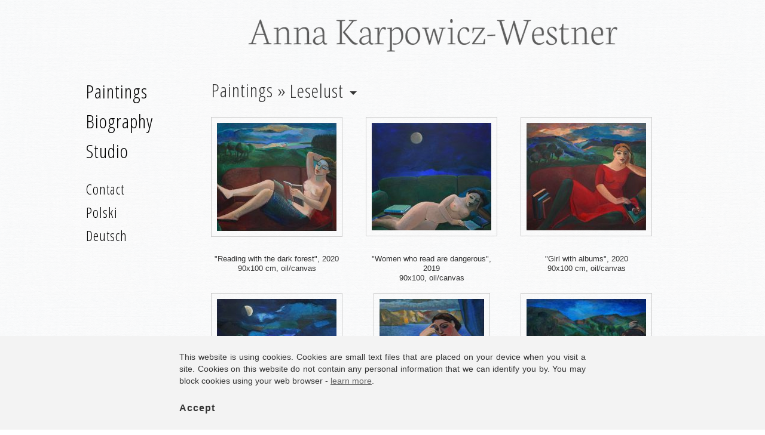

--- FILE ---
content_type: text/html; charset=UTF-8
request_url: https://karpowicz-westner.com/en/paintings/leselust/
body_size: 39915
content:
<!DOCTYPE html PUBLIC "-//W3C//DTD XHTML 1.0 Strict//EN" "http://www.w3.org/TR/xhtml1/DTD/xhtml1-strict.dtd"><html xmlns="http://www.w3.org/1999/xhtml"  xml:lang="en">
<head>
<!-- Google tag (gtag.js) -->
<script async src="https://www.googletagmanager.com/gtag/js?id=G-GVGDQSCQQH"></script>
<script>
  window.dataLayer = window.dataLayer || [];
  function gtag(){dataLayer.push(arguments);}
  gtag('js', new Date());

  gtag('config', 'G-GVGDQSCQQH');
</script>
    <meta http-equiv="Content-type" content="text/html; charset=utf-8" />
    <meta http-equiv="X-UA-Compatible" content="IE=edge">
    <meta name="viewport" content="width=device-width, initial-scale=1">
<meta name="description" content="Official site - Anna Karpowicz-Westner - painting."><meta name="keywords" content="anna karpowicz westner karpowicz-westner painting portrait fine arts academy cracow ilustration drawing paintings Kunstwerke"><meta property="og:title" content="Official site - Anna Karpowicz-Westner - painting." /><meta property="og:description" content="Official site - Anna Karpowicz-Westner - painting." />
	<link rel="stylesheet" href="https://karpowicz-westner.com/wp-content/themes/ak2017/css/bootstrap.min.css" type="text/css" />
	<link rel="stylesheet" href="https://karpowicz-westner.com/wp-content/themes/ak2017/style.css" type="text/css" />

    <!--[if lt IE 9]>
      <script src="https://oss.maxcdn.com/html5shiv/3.7.2/html5shiv.min.js"></script>
      <script src="https://oss.maxcdn.com/respond/1.4.2/respond.min.js"></script>
    <![endif]-->

<title>Anna Karpowicz-Westner  &raquo; Leselust</title>

        <meta name='robots' content='max-image-preview:large' />
<link rel="alternate" hreflang="pl" href="https://karpowicz-westner.com/malarstwo/leselust/" />
<link rel="alternate" hreflang="en" href="https://karpowicz-westner.com/en/paintings/leselust/" />
<link rel="alternate" hreflang="de" href="https://karpowicz-westner.com/de/kunstwerke/leselust/" />
<link rel="alternate" hreflang="x-default" href="https://karpowicz-westner.com/malarstwo/leselust/" />
<link rel="alternate" title="oEmbed (JSON)" type="application/json+oembed" href="https://karpowicz-westner.com/en/wp-json/oembed/1.0/embed?url=https%3A%2F%2Fkarpowicz-westner.com%2Fen%2Fpaintings%2Fleselust%2F" />
<link rel="alternate" title="oEmbed (XML)" type="text/xml+oembed" href="https://karpowicz-westner.com/en/wp-json/oembed/1.0/embed?url=https%3A%2F%2Fkarpowicz-westner.com%2Fen%2Fpaintings%2Fleselust%2F&#038;format=xml" />
<style id='wp-img-auto-sizes-contain-inline-css' type='text/css'>
img:is([sizes=auto i],[sizes^="auto," i]){contain-intrinsic-size:3000px 1500px}
/*# sourceURL=wp-img-auto-sizes-contain-inline-css */
</style>
<style id='wp-emoji-styles-inline-css' type='text/css'>

	img.wp-smiley, img.emoji {
		display: inline !important;
		border: none !important;
		box-shadow: none !important;
		height: 1em !important;
		width: 1em !important;
		margin: 0 0.07em !important;
		vertical-align: -0.1em !important;
		background: none !important;
		padding: 0 !important;
	}
/*# sourceURL=wp-emoji-styles-inline-css */
</style>
<link rel='stylesheet' id='wp-block-library-css' href='https://karpowicz-westner.com/wp-includes/css/dist/block-library/style.min.css?ver=6.9' type='text/css' media='all' />
<style id='global-styles-inline-css' type='text/css'>
:root{--wp--preset--aspect-ratio--square: 1;--wp--preset--aspect-ratio--4-3: 4/3;--wp--preset--aspect-ratio--3-4: 3/4;--wp--preset--aspect-ratio--3-2: 3/2;--wp--preset--aspect-ratio--2-3: 2/3;--wp--preset--aspect-ratio--16-9: 16/9;--wp--preset--aspect-ratio--9-16: 9/16;--wp--preset--color--black: #000000;--wp--preset--color--cyan-bluish-gray: #abb8c3;--wp--preset--color--white: #ffffff;--wp--preset--color--pale-pink: #f78da7;--wp--preset--color--vivid-red: #cf2e2e;--wp--preset--color--luminous-vivid-orange: #ff6900;--wp--preset--color--luminous-vivid-amber: #fcb900;--wp--preset--color--light-green-cyan: #7bdcb5;--wp--preset--color--vivid-green-cyan: #00d084;--wp--preset--color--pale-cyan-blue: #8ed1fc;--wp--preset--color--vivid-cyan-blue: #0693e3;--wp--preset--color--vivid-purple: #9b51e0;--wp--preset--gradient--vivid-cyan-blue-to-vivid-purple: linear-gradient(135deg,rgb(6,147,227) 0%,rgb(155,81,224) 100%);--wp--preset--gradient--light-green-cyan-to-vivid-green-cyan: linear-gradient(135deg,rgb(122,220,180) 0%,rgb(0,208,130) 100%);--wp--preset--gradient--luminous-vivid-amber-to-luminous-vivid-orange: linear-gradient(135deg,rgb(252,185,0) 0%,rgb(255,105,0) 100%);--wp--preset--gradient--luminous-vivid-orange-to-vivid-red: linear-gradient(135deg,rgb(255,105,0) 0%,rgb(207,46,46) 100%);--wp--preset--gradient--very-light-gray-to-cyan-bluish-gray: linear-gradient(135deg,rgb(238,238,238) 0%,rgb(169,184,195) 100%);--wp--preset--gradient--cool-to-warm-spectrum: linear-gradient(135deg,rgb(74,234,220) 0%,rgb(151,120,209) 20%,rgb(207,42,186) 40%,rgb(238,44,130) 60%,rgb(251,105,98) 80%,rgb(254,248,76) 100%);--wp--preset--gradient--blush-light-purple: linear-gradient(135deg,rgb(255,206,236) 0%,rgb(152,150,240) 100%);--wp--preset--gradient--blush-bordeaux: linear-gradient(135deg,rgb(254,205,165) 0%,rgb(254,45,45) 50%,rgb(107,0,62) 100%);--wp--preset--gradient--luminous-dusk: linear-gradient(135deg,rgb(255,203,112) 0%,rgb(199,81,192) 50%,rgb(65,88,208) 100%);--wp--preset--gradient--pale-ocean: linear-gradient(135deg,rgb(255,245,203) 0%,rgb(182,227,212) 50%,rgb(51,167,181) 100%);--wp--preset--gradient--electric-grass: linear-gradient(135deg,rgb(202,248,128) 0%,rgb(113,206,126) 100%);--wp--preset--gradient--midnight: linear-gradient(135deg,rgb(2,3,129) 0%,rgb(40,116,252) 100%);--wp--preset--font-size--small: 13px;--wp--preset--font-size--medium: 20px;--wp--preset--font-size--large: 36px;--wp--preset--font-size--x-large: 42px;--wp--preset--spacing--20: 0.44rem;--wp--preset--spacing--30: 0.67rem;--wp--preset--spacing--40: 1rem;--wp--preset--spacing--50: 1.5rem;--wp--preset--spacing--60: 2.25rem;--wp--preset--spacing--70: 3.38rem;--wp--preset--spacing--80: 5.06rem;--wp--preset--shadow--natural: 6px 6px 9px rgba(0, 0, 0, 0.2);--wp--preset--shadow--deep: 12px 12px 50px rgba(0, 0, 0, 0.4);--wp--preset--shadow--sharp: 6px 6px 0px rgba(0, 0, 0, 0.2);--wp--preset--shadow--outlined: 6px 6px 0px -3px rgb(255, 255, 255), 6px 6px rgb(0, 0, 0);--wp--preset--shadow--crisp: 6px 6px 0px rgb(0, 0, 0);}:where(.is-layout-flex){gap: 0.5em;}:where(.is-layout-grid){gap: 0.5em;}body .is-layout-flex{display: flex;}.is-layout-flex{flex-wrap: wrap;align-items: center;}.is-layout-flex > :is(*, div){margin: 0;}body .is-layout-grid{display: grid;}.is-layout-grid > :is(*, div){margin: 0;}:where(.wp-block-columns.is-layout-flex){gap: 2em;}:where(.wp-block-columns.is-layout-grid){gap: 2em;}:where(.wp-block-post-template.is-layout-flex){gap: 1.25em;}:where(.wp-block-post-template.is-layout-grid){gap: 1.25em;}.has-black-color{color: var(--wp--preset--color--black) !important;}.has-cyan-bluish-gray-color{color: var(--wp--preset--color--cyan-bluish-gray) !important;}.has-white-color{color: var(--wp--preset--color--white) !important;}.has-pale-pink-color{color: var(--wp--preset--color--pale-pink) !important;}.has-vivid-red-color{color: var(--wp--preset--color--vivid-red) !important;}.has-luminous-vivid-orange-color{color: var(--wp--preset--color--luminous-vivid-orange) !important;}.has-luminous-vivid-amber-color{color: var(--wp--preset--color--luminous-vivid-amber) !important;}.has-light-green-cyan-color{color: var(--wp--preset--color--light-green-cyan) !important;}.has-vivid-green-cyan-color{color: var(--wp--preset--color--vivid-green-cyan) !important;}.has-pale-cyan-blue-color{color: var(--wp--preset--color--pale-cyan-blue) !important;}.has-vivid-cyan-blue-color{color: var(--wp--preset--color--vivid-cyan-blue) !important;}.has-vivid-purple-color{color: var(--wp--preset--color--vivid-purple) !important;}.has-black-background-color{background-color: var(--wp--preset--color--black) !important;}.has-cyan-bluish-gray-background-color{background-color: var(--wp--preset--color--cyan-bluish-gray) !important;}.has-white-background-color{background-color: var(--wp--preset--color--white) !important;}.has-pale-pink-background-color{background-color: var(--wp--preset--color--pale-pink) !important;}.has-vivid-red-background-color{background-color: var(--wp--preset--color--vivid-red) !important;}.has-luminous-vivid-orange-background-color{background-color: var(--wp--preset--color--luminous-vivid-orange) !important;}.has-luminous-vivid-amber-background-color{background-color: var(--wp--preset--color--luminous-vivid-amber) !important;}.has-light-green-cyan-background-color{background-color: var(--wp--preset--color--light-green-cyan) !important;}.has-vivid-green-cyan-background-color{background-color: var(--wp--preset--color--vivid-green-cyan) !important;}.has-pale-cyan-blue-background-color{background-color: var(--wp--preset--color--pale-cyan-blue) !important;}.has-vivid-cyan-blue-background-color{background-color: var(--wp--preset--color--vivid-cyan-blue) !important;}.has-vivid-purple-background-color{background-color: var(--wp--preset--color--vivid-purple) !important;}.has-black-border-color{border-color: var(--wp--preset--color--black) !important;}.has-cyan-bluish-gray-border-color{border-color: var(--wp--preset--color--cyan-bluish-gray) !important;}.has-white-border-color{border-color: var(--wp--preset--color--white) !important;}.has-pale-pink-border-color{border-color: var(--wp--preset--color--pale-pink) !important;}.has-vivid-red-border-color{border-color: var(--wp--preset--color--vivid-red) !important;}.has-luminous-vivid-orange-border-color{border-color: var(--wp--preset--color--luminous-vivid-orange) !important;}.has-luminous-vivid-amber-border-color{border-color: var(--wp--preset--color--luminous-vivid-amber) !important;}.has-light-green-cyan-border-color{border-color: var(--wp--preset--color--light-green-cyan) !important;}.has-vivid-green-cyan-border-color{border-color: var(--wp--preset--color--vivid-green-cyan) !important;}.has-pale-cyan-blue-border-color{border-color: var(--wp--preset--color--pale-cyan-blue) !important;}.has-vivid-cyan-blue-border-color{border-color: var(--wp--preset--color--vivid-cyan-blue) !important;}.has-vivid-purple-border-color{border-color: var(--wp--preset--color--vivid-purple) !important;}.has-vivid-cyan-blue-to-vivid-purple-gradient-background{background: var(--wp--preset--gradient--vivid-cyan-blue-to-vivid-purple) !important;}.has-light-green-cyan-to-vivid-green-cyan-gradient-background{background: var(--wp--preset--gradient--light-green-cyan-to-vivid-green-cyan) !important;}.has-luminous-vivid-amber-to-luminous-vivid-orange-gradient-background{background: var(--wp--preset--gradient--luminous-vivid-amber-to-luminous-vivid-orange) !important;}.has-luminous-vivid-orange-to-vivid-red-gradient-background{background: var(--wp--preset--gradient--luminous-vivid-orange-to-vivid-red) !important;}.has-very-light-gray-to-cyan-bluish-gray-gradient-background{background: var(--wp--preset--gradient--very-light-gray-to-cyan-bluish-gray) !important;}.has-cool-to-warm-spectrum-gradient-background{background: var(--wp--preset--gradient--cool-to-warm-spectrum) !important;}.has-blush-light-purple-gradient-background{background: var(--wp--preset--gradient--blush-light-purple) !important;}.has-blush-bordeaux-gradient-background{background: var(--wp--preset--gradient--blush-bordeaux) !important;}.has-luminous-dusk-gradient-background{background: var(--wp--preset--gradient--luminous-dusk) !important;}.has-pale-ocean-gradient-background{background: var(--wp--preset--gradient--pale-ocean) !important;}.has-electric-grass-gradient-background{background: var(--wp--preset--gradient--electric-grass) !important;}.has-midnight-gradient-background{background: var(--wp--preset--gradient--midnight) !important;}.has-small-font-size{font-size: var(--wp--preset--font-size--small) !important;}.has-medium-font-size{font-size: var(--wp--preset--font-size--medium) !important;}.has-large-font-size{font-size: var(--wp--preset--font-size--large) !important;}.has-x-large-font-size{font-size: var(--wp--preset--font-size--x-large) !important;}
/*# sourceURL=global-styles-inline-css */
</style>

<style id='classic-theme-styles-inline-css' type='text/css'>
/*! This file is auto-generated */
.wp-block-button__link{color:#fff;background-color:#32373c;border-radius:9999px;box-shadow:none;text-decoration:none;padding:calc(.667em + 2px) calc(1.333em + 2px);font-size:1.125em}.wp-block-file__button{background:#32373c;color:#fff;text-decoration:none}
/*# sourceURL=/wp-includes/css/classic-themes.min.css */
</style>
<link rel='stylesheet' id='wpml-menu-item-0-css' href='https://karpowicz-westner.com/wp-content/plugins/sitepress-multilingual-cms/templates/language-switchers/menu-item/style.min.css?ver=1' type='text/css' media='all' />
<link rel='stylesheet' id='fancybox-css' href='https://karpowicz-westner.com/wp-content/plugins/easy-fancybox/fancybox/1.5.4/jquery.fancybox.min.css?ver=6.9' type='text/css' media='screen' />
<style id='fancybox-inline-css' type='text/css'>
#fancybox-content{border-color:#e1e1e1;}
/*# sourceURL=fancybox-inline-css */
</style>
<script type="text/javascript" src="https://karpowicz-westner.com/wp-includes/js/jquery/jquery.min.js?ver=3.7.1" id="jquery-core-js"></script>
<script type="text/javascript" src="https://karpowicz-westner.com/wp-includes/js/jquery/jquery-migrate.min.js?ver=3.4.1" id="jquery-migrate-js"></script>
<script type="text/javascript" src="https://karpowicz-westner.com/wp-content/themes/ak2017/js/bootstrap.min.js?ver=6.9" id="custom-script-js"></script>
<link rel="https://api.w.org/" href="https://karpowicz-westner.com/en/wp-json/" /><link rel="alternate" title="JSON" type="application/json" href="https://karpowicz-westner.com/en/wp-json/wp/v2/pages/1264" /><link rel="EditURI" type="application/rsd+xml" title="RSD" href="https://karpowicz-westner.com/xmlrpc.php?rsd" />
<meta name="generator" content="WordPress 6.9" />
<link rel="canonical" href="https://karpowicz-westner.com/en/paintings/leselust/" />
<link rel='shortlink' href='https://karpowicz-westner.com/en/?p=1264' />
<meta name="generator" content="WPML ver:4.8.6 stt:1,3,41;" />
<script type="text/javascript" src="//karpowicz-westner.com/en/?wordfence_syncAttackData=1768924144.9737" async></script><script>
// Add slideDown animation to Bootstrap dropdown when expanding.
  jQuery('.dropdown').on('show.bs.dropdown', function() {
    jQuery(this).find('.dropdown-menu').first().stop(true, true).slideDown();
  });

  // Add slideUp animation to Bootstrap dropdown when collapsing.
  jQuery('.dropdown').on('hide.bs.dropdown', function() {
    jQuery(this).find('.dropdown-menu').first().stop(true, true).slideUp();
  });
</script>
</head>
<body>

<div class="container">

<div id="all">

<div class="row">
<div class="col-md-2 col-sm-3 hidden-xs"> <!--left_col -->
</div>
<div class="col-md-10 col-sm-9 col-xs-12"><!--right_col-->
<div id="title">
<a href="http://karpowicz-westner.com/en/" title="Anna Karpowicz-Westner - Home"><img src="https://karpowicz-westner.com/wp-content/themes/ak2017/img/title-transparent.png" class="img-responsive"></a>

</div><!--/title-->
</div><!--/right_col-->

</div><!--/row-->

<div class="row">

<div class="col-md-2 col-sm-3"><div id="left_col"> <!--left_col -->

<div class="menu-menu-glowne-en-container"><ul id="menu-menu-glowne-en" class="menu"><li id="menu-item-1357" class="menu-item menu-item-type-post_type menu-item-object-page current-page-ancestor menu-item-1357"><a href="https://karpowicz-westner.com/en/paintings/">Paintings</a></li>
<li id="menu-item-1355" class="menu-item menu-item-type-post_type menu-item-object-page menu-item-1355"><a href="https://karpowicz-westner.com/en/biographical-note/">Biography</a></li>
<li id="menu-item-1358" class="menu-item menu-item-type-post_type menu-item-object-page menu-item-1358"><a href="https://karpowicz-westner.com/en/studio/">Studio</a></li>
<li id="menu-item-1356" class="menu-item-kontakt menu-item menu-item-type-post_type menu-item-object-page menu-item-1356"><a href="https://karpowicz-westner.com/en/contact/">Contact</a></li>
<li id="menu-item-wpml-ls-2-pl" class="menu-item wpml-ls-slot-2 wpml-ls-item wpml-ls-item-pl wpml-ls-menu-item wpml-ls-first-item menu-item-type-wpml_ls_menu_item menu-item-object-wpml_ls_menu_item menu-item-wpml-ls-2-pl"><a href="https://karpowicz-westner.com/malarstwo/leselust/" title="Switch to Polski" aria-label="Switch to Polski" role="menuitem"><span class="wpml-ls-native" lang="pl">Polski</span></a></li>
<li id="menu-item-wpml-ls-2-de" class="menu-item wpml-ls-slot-2 wpml-ls-item wpml-ls-item-de wpml-ls-menu-item wpml-ls-last-item menu-item-type-wpml_ls_menu_item menu-item-object-wpml_ls_menu_item menu-item-wpml-ls-2-de"><a href="https://karpowicz-westner.com/de/kunstwerke/leselust/" title="Switch to Deutsch" aria-label="Switch to Deutsch" role="menuitem"><span class="wpml-ls-native" lang="de">Deutsch</span></a></li>
</ul></div>
</div></div> <!--/left_col -->

<div class="col-md-10 col-sm-9 col-xs-12"><!--right_col-->

<div id="main">


<h2>Paintings &raquo; </h2><div class="dropdown"><button class="btn dropdown-toggle" type="button" data-toggle="dropdown">Leselust<span class="caret"></span></button><ul class="dropdown-menu"><li class="page_item page-item-1052"><a href="https://karpowicz-westner.com/en/paintings/new/">New</a></li>
<li class="page_item page-item-1280"><a href="https://karpowicz-westner.com/en/paintings/atelier/">Atelier</a></li>
<li class="page_item page-item-1136"><a href="https://karpowicz-westner.com/en/paintings/in-travel/">In travel</a></li>
<li class="page_item page-item-1232"><a href="https://karpowicz-westner.com/en/paintings/castillos/">Castillos</a></li>
<li class="page_item page-item-1162"><a href="https://karpowicz-westner.com/en/paintings/letters/">Letters</a></li>
<li class="page_item page-item-1198"><a href="https://karpowicz-westner.com/en/paintings/winter/">Winter</a></li>
<li class="page_item page-item-1254"><a href="https://karpowicz-westner.com/en/paintings/siesta/">Siesta</a></li>
<li class="page_item page-item-1218"><a href="https://karpowicz-westner.com/en/paintings/landscape/">Landscape</a></li>
<li class="page_item page-item-1264 current_page_item"><a href="https://karpowicz-westner.com/en/paintings/leselust/" aria-current="page">Leselust</a></li>
<li class="page_item page-item-1186"><a href="https://karpowicz-westner.com/en/paintings/music-lesson/">Music lesson</a></li>
<li class="page_item page-item-1248"><a href="https://karpowicz-westner.com/en/paintings/in-memory-of-slawek/">In memory of Sławek</a></li>
<li class="page_item page-item-1318"><a href="https://karpowicz-westner.com/en/paintings/intimacy/">Intimacy</a></li>
</ul></div><div class="galeria"><div class="obraz"><div class="img200">
<a href="https://karpowicz-westner.com/wp-content/uploads/2020/03/pom-z-399-ten.jpg" rel="lightbox[roadtrip]"><img decoding="async" src="https://karpowicz-westner.com/wp-content/uploads/2020/03/pom-z-399-ten-200x181.jpg" width="220" alt="Reading with the dark forest" title="Reading with the dark forest, 2020, 90x100 cm, oil/canvas" /></a>
</div><div class="podpis"><span>"Reading with the dark forest", 2020<br>90x100 cm, oil/canvas</span></div>
</div>
<div class="obraz"><div class="img200">
<a href="https://karpowicz-westner.com/wp-content/uploads/2019/09/women-who-read-are-dangerous-2019-90x100cm.jpg" rel="lightbox[roadtrip]"><img decoding="async" src="https://karpowicz-westner.com/wp-content/uploads/2019/09/women-who-read-are-dangerous-2019-90x100cm-200x180.jpg" width="220" alt="Women who read are dangerous" title="Women who read are dangerous, 2019, 90x100, oil/canvas" /></a>
</div><div class="podpis"><span>"Women who read are dangerous", 2019<br>90x100, oil/canvas</span></div>
</div>
<div class="obraz"><div class="img200">
<a href="https://karpowicz-westner.com/wp-content/uploads/2020/03/na-sofie-ten.jpg" rel="lightbox[roadtrip]"><img decoding="async" src="https://karpowicz-westner.com/wp-content/uploads/2020/03/na-sofie-ten-200x180.jpg" width="220" alt="Girl with albums" title="Girl with albums, 2020, 90x100 cm, oil/canvas" /></a>
</div><div class="podpis"><span>"Girl with albums", 2020<br>90x100 cm, oil/canvas</span></div>
</div>
<div class="obraz"><div class="img200">
<a href="https://karpowicz-westner.com/wp-content/uploads/2020/03/pom-z-474-to.jpg" rel="lightbox[roadtrip]"><img decoding="async" src="https://karpowicz-westner.com/wp-content/uploads/2020/03/pom-z-474-to-200x180.jpg" width="220" alt="Women Who Read...II" title="Women Who Read...II, 2020, 90x100 cm, oil/canvas" /></a>
</div><div class="podpis"><span>"Women Who Read...II", 2020<br>90x100 cm, oil/canvas</span></div>
</div>
<div class="obraz"><div class="img200">
<a href="https://karpowicz-westner.com/wp-content/uploads/2020/03/zamyslona-z-614.jpg" rel="lightbox[roadtrip]"><img decoding="async" src="https://karpowicz-westner.com/wp-content/uploads/2020/03/zamyslona-z-614-175x200.jpg" height="220" alt="Reverie" title="Reverie, 2020, 70x60, oil/canvas" /></a>
</div><div class="podpis"><span>"Reverie", 2020<br>70x60, oil/canvas</span></div>
</div>
<div class="obraz"><div class="img200">
<a href="https://karpowicz-westner.com/wp-content/uploads/2019/01/1.z-albumami-i-blekitnym-niebem-75x85-cm.jpg" rel="lightbox[roadtrip]"><img decoding="async" src="https://karpowicz-westner.com/wp-content/uploads/2019/01/1.z-albumami-i-blekitnym-niebem-75x85-cm-200x177.jpg" width="220" alt="With albums I" title="With albums I, 2018, 75x85, oil/canvas" /></a>
</div><div class="podpis"><span>"With albums I", 2018<br>75x85, oil/canvas</span></div>
</div>
<div class="obraz"><div class="img200">
<a href="https://karpowicz-westner.com/wp-content/uploads/2019/09/na-sofie-z-albumami-cykl-leselust2019-85x95-cm.jpg" rel="lightbox[roadtrip]"><img decoding="async" src="https://karpowicz-westner.com/wp-content/uploads/2019/09/na-sofie-z-albumami-cykl-leselust2019-85x95-cm-200x179.jpg" width="220" alt="On the sofa with albums" title="On the sofa with albums, 2017-2019, 85x95, oil/canvas" /></a>
</div><div class="podpis"><span>"On the sofa with albums", 2017-2019<br>85x95, oil/canvas</span></div>
</div>
<div class="obraz"><div class="img200">
<a href="https://karpowicz-westner.com/wp-content/uploads/2020/03/magic-hour201980x90-to.jpg" rel="lightbox[roadtrip]"><img decoding="async" src="https://karpowicz-westner.com/wp-content/uploads/2020/03/magic-hour201980x90-to-200x178.jpg" width="220" alt="Magic hour II" title="Magic hour II, 2020, 80x90 cm, oil/canvas" /></a>
</div><div class="podpis"><span>"Magic hour II", 2020<br>80x90 cm, oil/canvas</span></div>
</div>
<div class="obraz"><div class="img200">
<a href="https://karpowicz-westner.com/wp-content/uploads/2020/03/czytajaca-z-chmurami-2020-90x100cm.jpg" rel="lightbox[roadtrip]"><img decoding="async" src="https://karpowicz-westner.com/wp-content/uploads/2020/03/czytajaca-z-chmurami-2020-90x100cm-200x180.jpg" width="220" alt="Reading with the clouds" title="Reading with the clouds, 2020, 100x15 cm, oil/canvas" /></a>
</div><div class="podpis"><span>"Reading with the clouds", 2020<br>100x15 cm, oil/canvas</span></div>
</div>
<div class="obraz"><div class="img200">
<a href="https://karpowicz-westner.com/wp-content/uploads/2017/07/5.jpg" rel="lightbox[roadtrip]"><img decoding="async" src="https://karpowicz-westner.com/wp-content/uploads/2017/07/5-200x170.jpg" width="220" alt="On the yellow sofa" title="On the yellow sofa, 2014, 60x70, oil/canvas" /></a>
</div><div class="podpis"><span>"On the yellow sofa", 2014<br>60x70, oil/canvas</span></div>
</div>
<div class="obraz"><div class="img200">
<a href="https://karpowicz-westner.com/wp-content/uploads/2017/08/13-2.jpg" rel="lightbox[roadtrip]"><img decoding="async" src="https://karpowicz-westner.com/wp-content/uploads/2017/08/13-2-178x200.jpg" height="220" alt="Musing girl" title="Musing girl, 2011, 85x55, oil/canvas" /></a>
</div><div class="podpis"><span>"Musing girl", 2011<br>85x55, oil/canvas</span></div>
</div>
<div class="obraz"><div class="img200">
<a href="https://karpowicz-westner.com/wp-content/uploads/2021/01/do-internetu-1-pom.jpg" rel="lightbox[roadtrip]"><img decoding="async" src="https://karpowicz-westner.com/wp-content/uploads/2021/01/do-internetu-1-pom-200x176.jpg" width="220" alt="Girl With Albums /end of summer" title="Girl With Albums /end of summer, 2018-2020, 75x85, oil/canvas" /></a>
</div><div class="podpis"><span>"Girl With Albums /end of summer", 2018-2020<br>75x85, oil/canvas</span></div>
</div>
<div class="obraz"><div class="img200">
<a href="https://karpowicz-westner.com/wp-content/uploads/2017/07/1.jpg" rel="lightbox[roadtrip]"><img decoding="async" src="https://karpowicz-westner.com/wp-content/uploads/2017/07/1-200x178.jpg" width="220" alt="On the red sofa" title="On the red sofa, 2014, 80x90, oil/canvas" /></a>
</div><div class="podpis"><span>"On the red sofa", 2014<br>80x90, oil/canvas</span></div>
</div>
<div class="obraz"><div class="img200">
<a href="https://karpowicz-westner.com/wp-content/uploads/2020/03/30x40akt-z-gorami.jpg" rel="lightbox[roadtrip]"><img decoding="async" src="https://karpowicz-westner.com/wp-content/uploads/2020/03/30x40akt-z-gorami-200x149.jpg" width="220" alt="Nude with mountains" title="Nude with mountains, 2018, 30x40 cm, oil/canvas" /></a>
</div><div class="podpis"><span>"Nude with mountains", 2018<br>30x40 cm, oil/canvas</span></div>
</div>
<div class="obraz"><div class="img200">
<a href="https://karpowicz-westner.com/wp-content/uploads/2019/01/7.-letnie-popoludnie-46x55-cm-1.jpg" rel="lightbox[roadtrip]"><img decoding="async" src="https://karpowicz-westner.com/wp-content/uploads/2019/01/7.-letnie-popoludnie-46x55-cm-1-200x168.jpg" width="220" alt="Summer afternoon" title="Summer afternoon, 2016, 46x55, oil/canvas" /></a>
</div><div class="podpis"><span>"Summer afternoon", 2016<br>46x55, oil/canvas</span></div>
</div>
<div class="obraz"><div class="img200">
<a href="https://karpowicz-westner.com/wp-content/uploads/2017/07/34.jpg" rel="lightbox[roadtrip]"><img decoding="async" src="https://karpowicz-westner.com/wp-content/uploads/2017/07/34-200x161.jpg" width="220" alt="Late afternoon" title="Late afternoon, 2016, 40x50, oil/canvas" /></a>
</div><div class="podpis"><span>"Late afternoon", 2016<br>40x50, oil/canvas</span></div>
</div>
<div class="obraz"><div class="img200">
<a href="https://karpowicz-westner.com/wp-content/uploads/2017/08/6-5.jpg" rel="lightbox[roadtrip]"><img decoding="async" src="https://karpowicz-westner.com/wp-content/uploads/2017/08/6-5-200x169.jpg" width="220" alt="Summer in the village" title="Summer in the village, 2012, 65x75, oil/canvas" /></a>
</div><div class="podpis"><span>"Summer in the village", 2012<br>65x75, oil/canvas</span></div>
</div>
<div class="obraz"><div class="img200">
<a href="https://karpowicz-westner.com/wp-content/uploads/2019/01/1-piekne-popoludnie-50x60-ten.jpg" rel="lightbox[roadtrip]"><img decoding="async" src="https://karpowicz-westner.com/wp-content/uploads/2019/01/1-piekne-popoludnie-50x60-ten-200x166.jpg" width="220" alt="Beautiful afternoon" title="Beautiful afternoon, 2018, 50x60, oil/canvas" /></a>
</div><div class="podpis"><span>"Beautiful afternoon", 2018<br>50x60, oil/canvas</span></div>
</div>
<div class="obraz"><div class="img200">
<a href="https://karpowicz-westner.com/wp-content/uploads/2019/01/akt-z-gorami-lezaca.jpg" rel="lightbox[roadtrip]"><img decoding="async" src="https://karpowicz-westner.com/wp-content/uploads/2019/01/akt-z-gorami-lezaca-200x184.jpg" width="220" alt="Nude with dark mountains" title="Nude with dark mountains, 2017, 55x60, oil/canvas" /></a>
</div><div class="podpis"><span>"Nude with dark mountains", 2017<br>55x60, oil/canvas</span></div>
</div>
<div class="obraz"><div class="img200">
<a href="https://karpowicz-westner.com/wp-content/uploads/2017/08/8-5.jpg" rel="lightbox[roadtrip]"><img decoding="async" src="https://karpowicz-westner.com/wp-content/uploads/2017/08/8-5-156x200.jpg" height="220" alt="Vineyards" title="Vineyards, 2010, 70x60, oil/canvas" /></a>
</div><div class="podpis"><span>"Vineyards", 2010<br>70x60, oil/canvas</span></div>
</div>
<div class="obraz"><div class="img200">
<a href="https://karpowicz-westner.com/wp-content/uploads/2017/08/7-5.jpg" rel="lightbox[roadtrip]"><img decoding="async" src="https://karpowicz-westner.com/wp-content/uploads/2017/08/7-5-200x158.jpg" width="220" alt="Argent bay" title="Argent bay, 2013, 40x50, oil/canvas" /></a>
</div><div class="podpis"><span>"Argent bay", 2013<br>40x50, oil/canvas</span></div>
</div>
<div class="obraz"><div class="img200">
<a href="https://karpowicz-westner.com/wp-content/uploads/2017/08/7-Lato-w-Kornwalii-II.-38x46cm.jpg" rel="lightbox[roadtrip]"><img decoding="async" src="https://karpowicz-westner.com/wp-content/uploads/2017/08/7-Lato-w-Kornwalii-II.-38x46cm-200x167.jpg" width="220" alt="Summer in Cornwall II" title="Summer in Cornwall II, 2017, 38x46, oil/canvas" /></a>
</div><div class="podpis"><span>"Summer in Cornwall II", 2017<br>38x46, oil/canvas</span></div>
</div>
<div class="obraz"><div class="img200">
<a href="https://karpowicz-westner.com/wp-content/uploads/2017/08/5-Popoludnie-z-ksiazka-40x50-cm.jpg" rel="lightbox[roadtrip]"><img decoding="async" src="https://karpowicz-westner.com/wp-content/uploads/2017/08/5-Popoludnie-z-ksiazka-40x50-cm-200x159.jpg" width="220" alt="Afternoon with a book" title="Afternoon with a book, 2017, 40x50, oil/canvas" /></a>
</div><div class="podpis"><span>"Afternoon with a book", 2017<br>40x50, oil/canvas</span></div>
</div>
<div class="obraz"><div class="img200">
<a href="https://karpowicz-westner.com/wp-content/uploads/2017/08/1-4.jpg" rel="lightbox[roadtrip]"><img decoding="async" src="https://karpowicz-westner.com/wp-content/uploads/2017/08/1-4-200x171.jpg" width="220" alt="Letters to Milena" title="Letters to Milena, 2010, 55x65, oil/canvas" /></a>
</div><div class="podpis"><span>"Letters to Milena", 2010<br>55x65, oil/canvas</span></div>
</div>
<div class="obraz"><div class="img200">
<a href="https://karpowicz-westner.com/wp-content/uploads/2017/08/1-2.jpg" rel="lightbox[roadtrip]"><img decoding="async" src="https://karpowicz-westner.com/wp-content/uploads/2017/08/1-2-200x168.jpg" width="220" alt="At the Hof" title="At the Hof, 2013, 55x65, oil/canvas" /></a>
</div><div class="podpis"><span>"At the Hof", 2013<br>55x65, oil/canvas</span></div>
</div>
<div class="obraz"><div class="img200">
<a href="https://karpowicz-westner.com/wp-content/uploads/2017/08/5-5.jpg" rel="lightbox[roadtrip]"><img decoding="async" src="https://karpowicz-westner.com/wp-content/uploads/2017/08/5-5-164x200.jpg" height="220" alt="Leselust" title="Leselust, 2011, 33x27, oil/canvas" /></a>
</div><div class="podpis"><span>"Leselust", 2011<br>33x27, oil/canvas</span></div>
</div>
<div class="obraz"><div class="img200">
<a href="https://karpowicz-westner.com/wp-content/uploads/2017/08/3-5.jpg" rel="lightbox[roadtrip]"><img decoding="async" src="https://karpowicz-westner.com/wp-content/uploads/2017/08/3-5-200x169.jpg" width="220" alt="Sunny day" title="Sunny day, 2012, 55x65, oil/canvas" /></a>
</div><div class="podpis"><span>"Sunny day", 2012<br>55x65, oil/canvas</span></div>
</div>
<div class="obraz"><div class="img200">
<a href="https://karpowicz-westner.com/wp-content/uploads/2017/08/9-5.jpg" rel="lightbox[roadtrip]"><img decoding="async" src="https://karpowicz-westner.com/wp-content/uploads/2017/08/9-5-200x163.jpg" width="220" alt="Sleeping woman" title="Sleeping woman, 2008, 38x46, oil/canvas" /></a>
</div><div class="podpis"><span>"Sleeping woman", 2008<br>38x46, oil/canvas</span></div>
</div>
</div><div class="clearfix"></div>




</div> <!--/main-->

</div> <!--/right_col-->

</div> <!--/row-->

</div> <!-- /all -->

</div> <!--/container-->

<div id="cookies-info"><div class="container">
<p>This website is using cookies. Cookies are small text files that are placed on your device when you visit a site. Cookies on this website do not contain any personal information that we can identify you by. You may block cookies using your web browser - <a href="/information-about-cookies/">learn more</a>.</p>
<p><a href="#" id="cookie-info-close"><strong>Accept</strong></a></p>
</div></div>

<script>

/* cookies hide */
if ('hide-cookies-info' in localStorage) {
   jQuery("#cookies-info").addClass(localStorage['hide-cookies-info']);
}
jQuery('#cookie-info-close').click( function() {
	jQuery("#cookies-info").toggleClass("hide");
	localStorage['hide-cookies-info'] = "hide";
} );

</script>

<script type="speculationrules">
{"prefetch":[{"source":"document","where":{"and":[{"href_matches":"/en/*"},{"not":{"href_matches":["/wp-*.php","/wp-admin/*","/wp-content/uploads/*","/wp-content/*","/wp-content/plugins/*","/wp-content/themes/ak2017/*","/en/*\\?(.+)"]}},{"not":{"selector_matches":"a[rel~=\"nofollow\"]"}},{"not":{"selector_matches":".no-prefetch, .no-prefetch a"}}]},"eagerness":"conservative"}]}
</script>
<script type="text/javascript" src="https://karpowicz-westner.com/wp-content/plugins/easy-fancybox/vendor/purify.min.js?ver=6.9" id="fancybox-purify-js"></script>
<script type="text/javascript" id="jquery-fancybox-js-extra">
/* <![CDATA[ */
var efb_i18n = {"close":"Close","next":"Next","prev":"Previous","startSlideshow":"Start slideshow","toggleSize":"Toggle size"};
//# sourceURL=jquery-fancybox-js-extra
/* ]]> */
</script>
<script type="text/javascript" src="https://karpowicz-westner.com/wp-content/plugins/easy-fancybox/fancybox/1.5.4/jquery.fancybox.min.js?ver=6.9" id="jquery-fancybox-js"></script>
<script type="text/javascript" id="jquery-fancybox-js-after">
/* <![CDATA[ */
var fb_timeout, fb_opts={'autoScale':true,'showCloseButton':true,'margin':50,'pixelRatio':'false','centerOnScroll':false,'enableEscapeButton':true,'overlayShow':true,'hideOnOverlayClick':true,'overlayColor':'#000','overlayOpacity':0.8,'minVpHeight':320,'disableCoreLightbox':'true','enableBlockControls':'true','fancybox_openBlockControls':'true' };
if(typeof easy_fancybox_handler==='undefined'){
var easy_fancybox_handler=function(){
jQuery([".nolightbox","a.wp-block-file__button","a.pin-it-button","a[href*='pinterest.com\/pin\/create']","a[href*='facebook.com\/share']","a[href*='twitter.com\/share']"].join(',')).addClass('nofancybox');
jQuery('a.fancybox-close').on('click',function(e){e.preventDefault();jQuery.fancybox.close()});
/* IMG */
						var unlinkedImageBlocks=jQuery(".wp-block-image > img:not(.nofancybox,figure.nofancybox>img)");
						unlinkedImageBlocks.wrap(function() {
							var href = jQuery( this ).attr( "src" );
							return "<a href='" + href + "'></a>";
						});
var fb_IMG_select=jQuery('a[href*=".jpg" i]:not(.nofancybox,li.nofancybox>a,figure.nofancybox>a),area[href*=".jpg" i]:not(.nofancybox),a[href*=".jpeg" i]:not(.nofancybox,li.nofancybox>a,figure.nofancybox>a),area[href*=".jpeg" i]:not(.nofancybox),a[href*=".png" i]:not(.nofancybox,li.nofancybox>a,figure.nofancybox>a),area[href*=".png" i]:not(.nofancybox),a[href*=".webp" i]:not(.nofancybox,li.nofancybox>a,figure.nofancybox>a),area[href*=".webp" i]:not(.nofancybox)');
fb_IMG_select.addClass('fancybox image');
var fb_IMG_sections=jQuery('.gallery,.wp-block-gallery,.tiled-gallery,.wp-block-jetpack-tiled-gallery,.ngg-galleryoverview,.ngg-imagebrowser,.nextgen_pro_blog_gallery,.nextgen_pro_film,.nextgen_pro_horizontal_filmstrip,.ngg-pro-masonry-wrapper,.ngg-pro-mosaic-container,.nextgen_pro_sidescroll,.nextgen_pro_slideshow,.nextgen_pro_thumbnail_grid,.tiled-gallery');
fb_IMG_sections.each(function(){jQuery(this).find(fb_IMG_select).attr('rel','gallery-'+fb_IMG_sections.index(this));});
jQuery('a.fancybox,area.fancybox,.fancybox>a').each(function(){jQuery(this).fancybox(jQuery.extend(true,{},fb_opts,{'transition':'elastic','easingIn':'easeOutBack','easingOut':'easeInBack','opacity':false,'hideOnContentClick':false,'titleShow':true,'titlePosition':'outside','titleFromAlt':true,'showNavArrows':true,'enableKeyboardNav':true,'cyclic':false,'mouseWheel':'true'}))});
};};
jQuery(easy_fancybox_handler);jQuery(document).on('post-load',easy_fancybox_handler);

//# sourceURL=jquery-fancybox-js-after
/* ]]> */
</script>
<script type="text/javascript" src="https://karpowicz-westner.com/wp-content/plugins/easy-fancybox/vendor/jquery.mousewheel.min.js?ver=3.1.13" id="jquery-mousewheel-js"></script>
<script id="wp-emoji-settings" type="application/json">
{"baseUrl":"https://s.w.org/images/core/emoji/17.0.2/72x72/","ext":".png","svgUrl":"https://s.w.org/images/core/emoji/17.0.2/svg/","svgExt":".svg","source":{"concatemoji":"https://karpowicz-westner.com/wp-includes/js/wp-emoji-release.min.js?ver=6.9"}}
</script>
<script type="module">
/* <![CDATA[ */
/*! This file is auto-generated */
const a=JSON.parse(document.getElementById("wp-emoji-settings").textContent),o=(window._wpemojiSettings=a,"wpEmojiSettingsSupports"),s=["flag","emoji"];function i(e){try{var t={supportTests:e,timestamp:(new Date).valueOf()};sessionStorage.setItem(o,JSON.stringify(t))}catch(e){}}function c(e,t,n){e.clearRect(0,0,e.canvas.width,e.canvas.height),e.fillText(t,0,0);t=new Uint32Array(e.getImageData(0,0,e.canvas.width,e.canvas.height).data);e.clearRect(0,0,e.canvas.width,e.canvas.height),e.fillText(n,0,0);const a=new Uint32Array(e.getImageData(0,0,e.canvas.width,e.canvas.height).data);return t.every((e,t)=>e===a[t])}function p(e,t){e.clearRect(0,0,e.canvas.width,e.canvas.height),e.fillText(t,0,0);var n=e.getImageData(16,16,1,1);for(let e=0;e<n.data.length;e++)if(0!==n.data[e])return!1;return!0}function u(e,t,n,a){switch(t){case"flag":return n(e,"\ud83c\udff3\ufe0f\u200d\u26a7\ufe0f","\ud83c\udff3\ufe0f\u200b\u26a7\ufe0f")?!1:!n(e,"\ud83c\udde8\ud83c\uddf6","\ud83c\udde8\u200b\ud83c\uddf6")&&!n(e,"\ud83c\udff4\udb40\udc67\udb40\udc62\udb40\udc65\udb40\udc6e\udb40\udc67\udb40\udc7f","\ud83c\udff4\u200b\udb40\udc67\u200b\udb40\udc62\u200b\udb40\udc65\u200b\udb40\udc6e\u200b\udb40\udc67\u200b\udb40\udc7f");case"emoji":return!a(e,"\ud83e\u1fac8")}return!1}function f(e,t,n,a){let r;const o=(r="undefined"!=typeof WorkerGlobalScope&&self instanceof WorkerGlobalScope?new OffscreenCanvas(300,150):document.createElement("canvas")).getContext("2d",{willReadFrequently:!0}),s=(o.textBaseline="top",o.font="600 32px Arial",{});return e.forEach(e=>{s[e]=t(o,e,n,a)}),s}function r(e){var t=document.createElement("script");t.src=e,t.defer=!0,document.head.appendChild(t)}a.supports={everything:!0,everythingExceptFlag:!0},new Promise(t=>{let n=function(){try{var e=JSON.parse(sessionStorage.getItem(o));if("object"==typeof e&&"number"==typeof e.timestamp&&(new Date).valueOf()<e.timestamp+604800&&"object"==typeof e.supportTests)return e.supportTests}catch(e){}return null}();if(!n){if("undefined"!=typeof Worker&&"undefined"!=typeof OffscreenCanvas&&"undefined"!=typeof URL&&URL.createObjectURL&&"undefined"!=typeof Blob)try{var e="postMessage("+f.toString()+"("+[JSON.stringify(s),u.toString(),c.toString(),p.toString()].join(",")+"));",a=new Blob([e],{type:"text/javascript"});const r=new Worker(URL.createObjectURL(a),{name:"wpTestEmojiSupports"});return void(r.onmessage=e=>{i(n=e.data),r.terminate(),t(n)})}catch(e){}i(n=f(s,u,c,p))}t(n)}).then(e=>{for(const n in e)a.supports[n]=e[n],a.supports.everything=a.supports.everything&&a.supports[n],"flag"!==n&&(a.supports.everythingExceptFlag=a.supports.everythingExceptFlag&&a.supports[n]);var t;a.supports.everythingExceptFlag=a.supports.everythingExceptFlag&&!a.supports.flag,a.supports.everything||((t=a.source||{}).concatemoji?r(t.concatemoji):t.wpemoji&&t.twemoji&&(r(t.twemoji),r(t.wpemoji)))});
//# sourceURL=https://karpowicz-westner.com/wp-includes/js/wp-emoji-loader.min.js
/* ]]> */
</script>
</body>
</html>
<!-- Dynamic page generated in 1.611 seconds. -->
<!-- Cached page generated by WP-Super-Cache on 2026-01-20 16:49:05 -->

<!-- super cache -->

--- FILE ---
content_type: text/css
request_url: https://karpowicz-westner.com/wp-content/themes/ak2017/style.css
body_size: 13481
content:
/* Theme Name: ak2017 */
@import url('https://fonts.googleapis.com/css?family=Open+Sans+Condensed:300&subset=latin-ext,latin');
@import url('https://fonts.googleapis.com/css?family=Open+Sans:300,400,600,700&subset=latin-ext');

html {overflow-y:scroll;}
body {background-color: #f7f7f7; background: url("img/bg-plotno3.png") repeat;}

.clear {clear: both;}

a:hover, a:focus {text-decoration: none;}

.container {border: 0px solid #ff0000;}

#all {max-width: 992px; margin: 0 auto; padding: 0 0 40px 0; border: 0px solid #ccc;}
@media (max-width: 767px) {
#all {max-width: 620px;}
}

#left_col {margin: 10px 0 0 0; font-family: 'Open Sans Condensed', 'Helvetica Neue', verdana, arial; border: 0px solid #ccc;}
@media (min-width: 768px) {
#left_col {position: fixed;}
}
@media (max-width: 767px) {
#left_col {position: static;}
}

ul.menu {list-style-type: none; margin: 0; padding: 0;}
ul.menu > li > a:hover, .nav > li > a:focus {text-decoration: none; color: #0033ff; background-color: transparent;}
ul.menu > li > a {position: relative; display: block; font-family: 'Open Sans Condensed', 'Helvetica Neue', verdana, arial; font-size: 32px; color: #000; letter-spacing: 1px; font-weight: normal; border-radius: 0px; text-decoration: none; background-color: transparent; border: 0px solid #ccc; padding: 0px;}
ul.menu > li {margin: 0 0 1px 0;}
ul.menu > li.current-menu-item > a, ul.menu > li.current-menu-item > a:hover, ul.menu > li.current-menu-item > a:focus {color: #0033ff; background-color: transparent;}

@media (min-width: 768px) {
ul.menu > li > a {margin: 0 0 5px 0;}
ul.menu > li.menu-item-kontakt a, ul.menu > li.wpml-ls-menu-item a {font-size:24px !important;}
ul.menu > li.menu-item-kontakt a {margin-top: 25px;}
}

@media (max-width: 767px) {
ul.menu {overflow: hidden; max-width: 620px; margin: 0 auto; padding: 7px 10px 7px 10px; text-align: center; border: 1px solid #ccc; background: #fff;}
ul.menu > li {display: inline-block;  margin: 0 10px 0 10px;}
ul.menu > li > a {font-size: 20px;}
}
@media (min-width: 480px) and (max-width: 767px) {
ul#submenu2 {top: 50px;}
}
@media (max-width: 479px) {
ul#submenu2 {top: 75px;}
}


#title {margin: 30px 0 30px 0; padding: 0; width: 100%;}
#title a {text-decoration: none;}
#title img {border: 0; padding: 0; margin: 0 auto;}
@media (min-width: 768px) and (max-width: 991px) {
#title img {padding: 0 25px 0 25px;}
}

#main {width: 100%; margin: 10px 0 0 0; padding: 0px; border: 0px solid #ccc;}
#main h2 {display: inline-block; margin: 0 0 10px 40px; padding: 0; font-family: 'Open Sans Condensed', 'Helvetica Neue', verdana, arial; font-size: 32px; color: #333333; letter-spacing: 1px; line-height: 130%; font-weight: normal;}
@media (min-width: 768px) and (max-width: 991px) {
#main h2 {margin: 0 0 10px 25px;}
}
@media (max-width: 767px) {
#main { text-align: center;}
#main h2 {margin: 10px 0 10px 0;}
}

.dropdown {display: inline-block; margin: 0; padding: 0;}
.btn {padding: 0; margin: -15px 0 0 5px; border-radius: 0px; color: #333333; background: transparent; font-family: 'Open Sans Condensed', 'Helvetica Neue', verdana, arial; font-size: 32px; color: #333333; letter-spacing: 1px; line-height: 130%; font-weight: normal;}
.btn:hover, .btn:focus {color: #0033ff;}
.btn:focus, .btn:active:focus, .btn.active:focus, .btn.focus, .btn:active.focus, .btn.active.focus {outline: none;}
.btn:active, .btn.active {background-image: none; outline: 0; -webkit-box-shadow: none; box-shadow: none;}
.caret {margin-left: 10px !important; border-left: 6px solid transparent; border-right: 6px solid transparent; border-top: 6px solid #333333;}
.btn:hover .caret, .btn:focus .caret {border-top: 6px solid #0033ff;}
.dropdown-menu {
 -webkit-transition: all 0.9s; -moz-transition: all 0.9s; -ms-transition: all 0.9s; -o-transition: all 0.9s; transition: all 0.9s; max-height: 0; display: block; overflow: hidden; opacity: 0.5;
 left: -10px; padding: 0px 10px 0px 10px !important; background: #fff; border: 0px; border-radius: 0px; /*border-right: 1px solid #333333; border-bottom: 1px solid #333333;*/ -webkit-box-shadow: none; box-shadow: none; -webkit-box-shadow: 0 6px 6px 0 rgba(0, 0, 0, .175); box-shadow: 0 6px 6px 0 rgba(0, 0, 0, .175);}
.dropdown.open .dropdown-menu {max-height: 600px; padding: 10px 10px 10px 10px !important; opacity: 1;}
@media (max-width: 767px) {
.dropdown-menu {left: -30px}
}

.dropdown-menu li {margin: 0 !important; padding: 0 !important; color: #333333; background: transparent; font-family: 'Open Sans Condensed', 'Helvetica Neue', verdana, arial; font-size: 20px; color: #333333; letter-spacing: 1px; line-height: 130%; text-indent: 0 !important; font-weight: normal;}
.dropdown-menu li a {color: #333333 !important; padding: 3px 10px 3px 5px;}
.dropdown-menu li a:hover, .dropdown-menu li a:focus {color: #0033ff !important; text-decoration: none !important; background: transparent;}

.carousel {margin-top: 0px; margin-bottom: 30px;}
.carousel-inner > .item > img { margin: 0 auto; padding: 10px; border: 1px solid #ccc;}
.carousel-inner > .item {opacity: 0; top: 0; left: 0; width: 100%; display: block; position: absolute; z-index: 0; -webkit-transition: none; -o-transition: none; transition: none; -webkit-transform: translate3d(0, 0, 0) !important; transform: translate3d(0, 0, 0) !important;}
.carousel-inner > .item:first-of-type {position: relative;}
.carousel-inner > .active {opacity: 1; z-index: 3;}
.carousel-inner > .next.left, .carousel-inner > .prev.right {-webkit-transition: opacity 2s ease-in-out; -o-transition: opacity 2s ease-in-out; transition: opacity 2s ease-in-out; opacity: 1; left: 0; z-index: 2;}
.carousel-inner > .active.left, .carousel-inner > .active.right {z-index: 1;}
.carousel-control {z-index: 4;}

#main #news {width: 100%; display: block; margin: 0 auto; padding: 30px 0 0 0; font-family: 'Open Sans', verdana, arial; font-size: 16px; color: #333333; letter-spacing: 1px; line-height: 130%; text-decoration: none; text-align: center; font-weight: 400;}

#main p {display: block; margin: 10px 0 10px 0; padding: 0 40px 0 40px; text-align: center; font-family: 'Open Sans', verdana, arial; font-size: 14px; color: #333333; line-height: 150%; /*text-align: justify;*/}
#main.cookies p {text-align: left;}
#main.cookies li {padding-left: 60px; text-indent: 0px;}
@media (min-width: 768px) and (max-width: 991px) {
#main p {padding: 0 25px 0 25px;}
}
@media (max-width: 767px) {
#main p {padding: 0 0px 0 0px; text-align: left;}
}
#main ul {list-style-type: none; margin: 0; padding: 0; font-family: 'Open Sans', verdana, arial; font-size: 14px; color: #333333; line-height: 130%; text-align: left;}
#main li {margin: 10px 0 10px 0; padding: 0 40px 0 100px; text-indent: -43px;}
@media (min-width: 768px) and (max-width: 991px) {
#main li {padding: 0 40px 0 85px;}
}
@media (max-width: 767px) {
#main li {padding: 0 0px 0 60px;}
}
#main p a, #main ul a, #main .bio-desc a {text-decoration: none; color: #0033ff;}
#main p a:hover, #main ul a:hover, #main .bio-desc a:hover {text-decoration: underline; color: #0033ff;}
#main h3 {margin: 10px 0 10px 0; padding: 0 40px 0 40px; font-family: verdana, arial; font-size: 15px; color: #333333; line-height: 130%; font-weight: normal; letter-spacing: 1px;}

#main .galeria, #main .galeria-main, #main .galeria-atelier {overflow: hidden; margin: 0; padding: 0;}
@media (min-width: 532px) and (max-width: 767px) { /*!!!! 532 px tu i przy .obraz (line 125) bo wtedy przestają się mieścić 2 obrazy obok siebie przy szerokości 200px*/
#main .galeria, #main .galeria-main, #main .galeria-atelier {max-width: 502px; margin: 0 auto; padding: 0; border: 0px solid #000;}
}


@media (min-width: 1200px) {
#main .galeria .obraz, #main .galeria-main .obraz {float: left; width: 220px; height: 270px; padding: 0; margin: 15px 0px 10px 39px; border: 0px solid #ccc;}
#main .galeria-atelier .obraz {float: left; width: 220px; height: 220px; padding: 0; margin: 15px 0px 10px 39px; border: 0px solid #ccc;}
}
@media (min-width: 992px) and (max-width: 1199px) {
#main .galeria .obraz, #main .galeria-main .obraz {float: left; width: 220px; height: 270px; padding: 0; margin: 15px 19px 10px 20px; border: 0px solid #ccc;}
#main .galeria-atelier .obraz {float: left; width: 220px; height: 220px; padding: 0; margin: 15px 19px 10px 20px; border: 0px solid #ccc;}
}
@media (min-width: 768px) and (max-width: 991px) {
#main .galeria .obraz, #main .galeria-main .obraz {float: left; width: 220px; height: 270px; padding: 0; margin: 15px 14px 10px 25px; border: 0px solid #ccc;}
#main .galeria-atelier .obraz {float: left; width: 220px; height: 220px; padding: 0; margin: 15px 14px 10px 25px; border: 0px solid #ccc;}
}
@media (min-width: 532px) and (max-width: 767px) {
#main .galeria .obraz, #main .galeria-main .obraz {float: left; height: 290px; padding: 15px 0 10px 0; margin: 0 15px 0 15px; border: 0px solid #ccc;}
#main .galeria-atelier .obraz {float: left; height: 290px; padding: 15px 0 10px 0; margin: 0 15px 0 15px; border: 0px solid #ccc;}
}
@media (max-width: 531px) {
#main .galeria .obraz, #main .galeria-main .obraz, #main .galeria-atelier .obraz {float: none; width: 220px; height: auto; padding: 15px 0 10px 0; margin: 0 auto; border: 0px solid #ccc;}
}
#main .galeria .obraz .img200, #main .galeria-main .obraz .img200, #main .galeria-atelier .obraz .img200 {display: block; height: 220px; width: 220px;}
@media (max-width: 479px) {
#main .galeria .obraz .img200, #main .galeria-main .obraz .img200, #main .galeria-atelier .obraz .img200 {display: block; width: 220px; height: auto;}
}
#main .galeria .obraz img, #main .galeria-atelier .obraz img {display: block; padding: 9px; margin: 0 auto; border: 1px solid #ccc;}
#main .galeria .obraz .podpis {width: 220px; height: 50px; margin: 10px 0 0 0; padding: 0; border: 0px solid #ccc;}
#main .galeria .obraz .podpis span {display: block; margin: 0 auto; padding: 0; font-family: verdana, arial; font-size: 13px; color: #333333; line-height: 130%; text-align: center;}

#main .galeria .obraz a:focus {outline: none;}
#main .galeria .obraz a:focus img {border: 1px solid #000;}

#main .galeria-main .obraz img {
-webkit-transition: all 1s ease;
-moz-transition: all 1s ease;
-o-transition: all 1s ease;
-ms-transition: all 1s ease;
transition: all 1s ease; display: block; padding: 9px; margin: 0 auto; opacity: 1; border: 1px solid #ccc;}
#main .galeria-main .obraz:hover img, #main .galeria-main .obraz:focus img {opacity: 0.8;}
#main .galeria-main .obraz .podpis {width: 220px; height: 50px; margin: 0px 0 0 0; padding: 0; border: 0px solid #ccc;}
#main .galeria-main .obraz .podpis span {display: block; margin: 0 auto; padding: 0; font-family: 'Open Sans Condensed', 'Helvetica Neue'; font-size: 23px; color: #222222; line-height: 130%; text-align: center;}
#main .galeria-main .obraz:hover .podpis span, #main .galeria-main .obraz:focus .podpis span {text-decoration: none !important; color: #0033ff;}

#main p img {max-width: 100%; height: auto;}

/*#main .wystawy {float: left; width: 220px; height: 220px; padding: 0; margin: 15px 23px 10px 23px; border: 0px solid #ccc;}
#main .wystawy img {display: block; padding: 9px; margin: 0 auto; border: 1px solid #ccc;}*/

/* fancybox styles */

#fancybox-title.fancybox-title-outside {padding-left: 10px; padding-right: 10px; font-family: 'Open Sans', verdana, arial !important; font-size: 13px !important; font-weight: 600 !important; color: #999999 !important;}
/* 
#fancybox-left-ico, #fancybox-right-ico {width:35px !important; height:45px !important;}
#fancybox-left-ico {background-image:url('img/prev.png') !important; background-position: -15px 0 !important;}
#fancybox-right-ico {background-image:url('img/next.png') !important; background-position: 0 !important;}
#fancybox-close {width: 22px !important; height: 22px !important; background-image:url('img/close.png') !important; background-position: 0 !important; top: auto !important; bottom: -30px !important; right: 10px !important;}
 */

/* LIGHTBOX STYLES */

/*#outerImageContainer {background-color: #e1e1e1 !important;}
#imageDataContainer {margin-top: 10px !important; background-color: transparent !important; font-family: 'Open Sans', verdana, arial !important; font-size: 13px !important; color: #999999 !important;}
#imageData #caption{font-weight: 600 !important;}
#imageData #numberDisplay {display: none !important;}
#imageData #bottomNavClose img {display: none;}
#imageData a#bottomNavClose {display: block; height: 22px; width: 22px; background-image:url('img/close.png') !important;}
#prevLink:hover, #prevLink:visited:hover { background: url('img/prev.png') left 50% no-repeat !important; }
#nextLink:hover, #nextLink:visited:hover { background: url('img/next.png') right 50% no-repeat !important; }*/

#cookies-info {z-index: 100; position: fixed; left: 0; bottom: 0; width: 100%; padding: 0; margin: 0; background-color: #f3f3f3;}
#cookies-info .container {position: relative; width: 100%; max-width: 680px; padding: 0;}
#cookies-info p {margin: 25px 0 25px 0; text-align: justify; color: #333; font-size: 14px; font-weight: 300;}
#cookies-info p a {color: #656565; text-decoration: underline;}
#cookies-info a:hover, #cookies-info a:active, #cookies-info a:focus {color: #0033ff;}
#cookies-info a#cookie-info-close {font-size: 16px; text-decoration: none; letter-spacing: 1px; color: #333;}
#cookies-info a#cookie-info-close:hover, #cookies-info a#cookie-info-close:active, #cookies-info a#cookie-info-close:focus {color: #0033ff;}
@media (max-width: 767px) {
#cookies-info .container {padding: 0 20px;}
#cookies-info p {margin: 20px 0; font-size: 13px;}
}